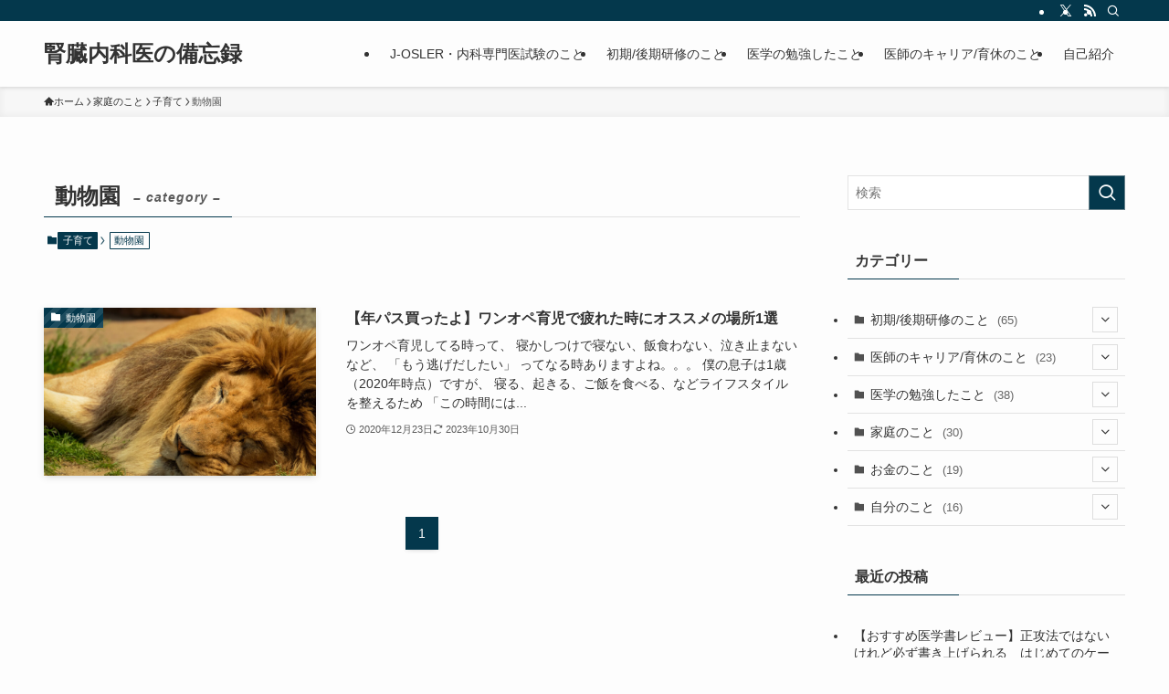

--- FILE ---
content_type: text/html; charset=utf-8
request_url: https://www.google.com/recaptcha/api2/aframe
body_size: -88
content:
<!DOCTYPE HTML><html><head><meta http-equiv="content-type" content="text/html; charset=UTF-8"></head><body><script nonce="lwd5SPrnv8Et1WW00aEgFw">/** Anti-fraud and anti-abuse applications only. See google.com/recaptcha */ try{var clients={'sodar':'https://pagead2.googlesyndication.com/pagead/sodar?'};window.addEventListener("message",function(a){try{if(a.source===window.parent){var b=JSON.parse(a.data);var c=clients[b['id']];if(c){var d=document.createElement('img');d.src=c+b['params']+'&rc='+(localStorage.getItem("rc::a")?sessionStorage.getItem("rc::b"):"");window.document.body.appendChild(d);sessionStorage.setItem("rc::e",parseInt(sessionStorage.getItem("rc::e")||0)+1);localStorage.setItem("rc::h",'1769768649695');}}}catch(b){}});window.parent.postMessage("_grecaptcha_ready", "*");}catch(b){}</script></body></html>

--- FILE ---
content_type: application/javascript; charset=utf-8;
request_url: https://dalc.valuecommerce.com/app3?p=887632676&_s=https%3A%2F%2Fikuji-doctor.com%2Fcategory%2Ffamily%2Fikuji%2Fzoo%2F&vf=iVBORw0KGgoAAAANSUhEUgAAAAMAAAADCAYAAABWKLW%2FAAAAMElEQVQYV2NkFGP4n5HWxhDX0sbAqKjC%2FD9jWjdD44VyBsbdXF3%2Fvc9JMCRqxDEAAPWuDNQ3Vyl5AAAAAElFTkSuQmCC
body_size: 1691
content:
vc_linkswitch_callback({"t":"697c86c8","r":"aXyGyAAKAucDibqOCooERAqKC5ZoQA","ub":"aXyGxwAMISQDibqOCooFuwqKBtiiZw%3D%3D","vcid":"yyyDjkBgytoWwXmSYVs15LFZ5rYYru9rQNNg8jwS0NXUVVhj63Mw-VXAEYPoOKKjNk18oqZZt00","vcpub":"0.656103","shopping.yahoo.co.jp":{"a":"2821580","m":"2201292","g":"ef5271398a"},"approach.yahoo.co.jp":{"a":"2821580","m":"2201292","g":"ef5271398a"},"app-external-test-pc.staging.furunavi.com":{"a":"2773224","m":"3267352","g":"6113caa8d6","sp":"utm_source%3Dvc%26utm_medium%3Daffiliate%26utm_campaign%3Dproduct_detail"},"paypaystep.yahoo.co.jp":{"a":"2821580","m":"2201292","g":"ef5271398a"},"app.furunavi.jp":{"a":"2773224","m":"3267352","g":"6113caa8d6","sp":"utm_source%3Dvc%26utm_medium%3Daffiliate%26utm_campaign%3Dproduct_detail"},"tabelog.com":{"a":"2797472","m":"3366797","g":"0b28f2d88a"},"l":4,"paypaymall.yahoo.co.jp":{"a":"2821580","m":"2201292","g":"ef5271398a"},"p":887632676,"bit.ly":{"a":"2773224","m":"3267352","g":"6113caa8d6","sp":"utm_source%3Dvc%26utm_medium%3Daffiliate%26utm_campaign%3Dproduct_detail"},"s":3578448,"fcf.furunavi.jp":{"a":"2773224","m":"3267352","g":"6113caa8d6","sp":"utm_source%3Dvc%26utm_medium%3Daffiliate%26utm_campaign%3Dproduct_detail"},"external-test-pc.staging.furunavi.com":{"a":"2773224","m":"3267352","g":"6113caa8d6","sp":"utm_source%3Dvc%26utm_medium%3Daffiliate%26utm_campaign%3Dproduct_detail"},"mini-shopping.yahoo.co.jp":{"a":"2821580","m":"2201292","g":"ef5271398a"},"furunavi.jp":{"a":"2773224","m":"3267352","g":"6113caa8d6","sp":"utm_source%3Dvc%26utm_medium%3Daffiliate%26utm_campaign%3Dproduct_detail"},"shopping.geocities.jp":{"a":"2821580","m":"2201292","g":"ef5271398a"}})